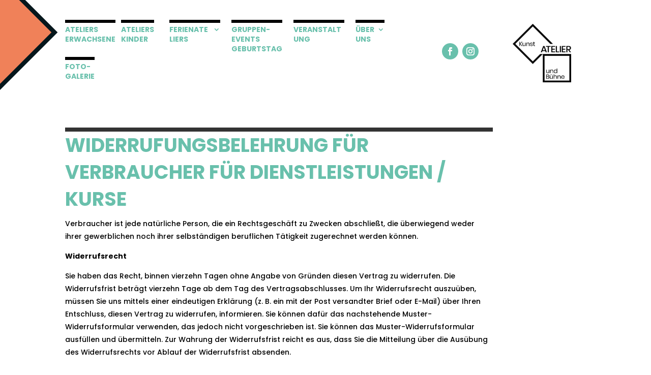

--- FILE ---
content_type: text/css
request_url: https://www.atelierkub.com/wp-content/et-cache/25385/et-divi-dynamic-tb-30437-tb-30438-25385-late.css?ver=1768326335
body_size: 66
content:
@font-face{font-family:ETmodules;font-display:block;src:url(//www.atelierkub.com/wp-content/themes/Divi/core/admin/fonts/modules/all/modules.eot);src:url(//www.atelierkub.com/wp-content/themes/Divi/core/admin/fonts/modules/all/modules.eot?#iefix) format("embedded-opentype"),url(//www.atelierkub.com/wp-content/themes/Divi/core/admin/fonts/modules/all/modules.woff) format("woff"),url(//www.atelierkub.com/wp-content/themes/Divi/core/admin/fonts/modules/all/modules.ttf) format("truetype"),url(//www.atelierkub.com/wp-content/themes/Divi/core/admin/fonts/modules/all/modules.svg#ETmodules) format("svg");font-weight:400;font-style:normal}

--- FILE ---
content_type: text/css
request_url: https://www.atelierkub.com/wp-content/et-cache/25385/et-core-unified-25385.min.css?ver=1768326336
body_size: 1304
content:
.et_pb_menu ul li a:hover{opacity:1!important}.et_mobile_menu{min-width:90vw;margin-left:-6vw;margin-top:3.5vw}.mobile_nav.opened .mobile_menu_bar:before{content:"\4d"}.et_mobile_menu{border-top:8px solid #000!important}.et_pb_menu ul>li>a:hover{opacity:1!important}.da-underline-center nav ul li{position:relative}.da-underline-center nav ul li a{position:relative;-webkit-transition:-webkit-transform 0.5s;transition:transform 0.5s;-webkit-transition-timing-function:cubic-bezier(1,0.01,0,1);-webkit-transition-timing-function:cubic-bezier(1,0.01,0,1.22);transition-timing-function:cubic-bezier(1,0.01,0,1.22)}.da-underline-center nav ul li a::before{content:'';position:absolute;top:-10px;left:auto;margin-left:auto;width:100%;height:6px;background:#000;-webkit-transition:-webkit-transform 0.5s;transition:0.5s;-webkit-transition-timing-function:cubic-bezier(1,0.01,0,1);-webkit-transition-timing-function:cubic-bezier(1,0.01,0,1.22);transition-timing-function:cubic-bezier(1,0.01,0,1.22)}.da-underline-center nav ul li:hover a::before{width:100%;top:80%!important;-webkit-transform:translate3d(0,0,0);transform:translate3d(0,0,0)}.da-underline-center ul li.current-menu-item a{position:relative;-webkit-transition:-webkit-transform 0.5s;transition:transform 0.5s;-webkit-transition-timing-function:cubic-bezier(1,0.01,0,1);-webkit-transition-timing-function:cubic-bezier(1,0.01,0,1.22);transition-timing-function:cubic-bezier(1,0.01,0,1.22)}.da-underline-center ul li.current-menu-item a:before{content:'';position:absolute;top:80%;left:auto;margin-left:auto;width:100%!important;height:6px;background:#000;-webkit-transition:-webkit-transform 0.5s;transition:0.5s;-webkit-transition-timing-function:cubic-bezier(1,0.01,0,1);-webkit-transition-timing-function:cubic-bezier(1,0.01,0,1.22);transition-timing-function:cubic-bezier(1,0.01,0,1.22)}@media all and (max-width:980px){.da-underline-center ul li.current-menu-item a:before{content:"";position:absolute;z-index:2;left:0!important;right:0!important;bottom:16px;background:#00a9ad;height:0px!important;-webkit-transition:all 0.3s ease-out;-moz-transition:all 0.3s ease-out;-o-transition:all 0.3s ease-out}}.da-underline-center nav ul.sub-menu li a::before{width:0%!important;top:80%!important;-webkit-transform:translate3d(0,0,0);transform:translate3d(0,0,0)}.et_pb_menu_0_tb_header.et_pb_menu .nav li ul.sub-menu a{color:#000000!important;background-color:transparent}.dropdown_arrow:before{font-family:ETmodules;content:"\35";font-size:42px;position:absolute;left:-14px;top:13%!important;font-weight:800}.et_pb_menu_0_tb_header.et_pb_menu .nav li ul{background-color:#FFFFFF!important;border-color:RGBA(255,255,255,0);box-shadow:none!important}li.et_pb_menu_page_id-84{width:70px;margin-right:10px!important}li.et_pb_menu_page_id-16{width:100px;margin-right:10px!important}li.et_pb_menu_page_id-17{width:85px;margin-right:10px!important}li.et_pb_menu_page_id-85{width:70px;margin-right:10px!important}li.et_pb_menu_page_id-18{width:80px}@media all and (max-width:980px){li.et_pb_menu_page_id-84{width:100%;margin-right:10px!important}li.et_pb_menu_page_id-16{width:100%;margin-right:10px!important}li.et_pb_menu_page_id-17{width:100%;margin-right:10px!important}li.et_pb_menu_page_id-85{width:100%;margin-right:10px!important}li.et_pb_menu_page_id-18{width:100%}}#page-container .mobile_nav li ul.hide{display:none!important}#page-container .mobile_nav .menu-item-has-children{position:relative}#page-container .mobile_nav .menu-item-has-children>a{background:transparent}#page-container .mobile_nav .menu-item-has-children>a+span{position:absolute;right:0;top:0;padding:10px 20px;font-size:20px;font-weight:700;cursor:pointer;z-index:3}#page-container span.menu-closed:before{content:"\4b";display:block;color:#fff;font-size:17px;font-family:ETmodules;background-color:#000;padding:0px 4px;border-radius:50%}#page-container span.menu-closed.menu-open:before{content:"\4c"}#person-style-da .et_pb_team_member p.description_da{position:absolute;top:57%;left:0%;width:100%!important;transform:translate(-50%,-50%);z-index:1;opacity:0;transition:all ease-in-out .5s;margin-top:0;display:block;right:auto;text-align:left;padding:15px 15px!important;color:#fff;background-color:rgb(18 125 101 / 74%)}#person-style-da .et_pb_team_member:hover p.description_da{left:50%;opacity:1}.et_pb_post .published{position:absolute;top:49%;left:0;margin-left:0px;color:#000;z-index:9;font-family:"poppins";font-weight:700;font-size:22px}.post-content-inner{margin-left:-20px!important}@media all and (max-width:767px){.et_pb_post .published{position:absolute;top:53%;left:0;margin-left:0px;color:#000;z-index:9;font-family:"poppins";font-weight:700;font-size:22px}.post-content-inner{margin-left:-20px!important}}.dsm_card_carousel_child_0 .dsm_card_carousel_child_image_wrapper{height:100%}.dsm_card_carousel .dsm_card_carousel_child>div:first-of-type{height:100%;display:flex;flex-wrap:wrap}.dsm_card_carousel .dsm_card_carousel_child_image_wrapper{justify-content:flex-end;order:2}.dsm_card_wrapper{padding:0px;order:1;width:100%}.dsm_card_carousel.dsm_card_carousel .dsm_card_carousel_arrow{border-radius:50% 50% 50% 50%;overflow:hidden;top:55%}.dsm_card_wrapper{width:60%!important;justify-content:center;transform:translateX(39%);margin-bottom:5px}@media all and (min-width:768px) and (max-width:980px){.dsm_card_wrapper{width:60%!important;justify-content:center;transform:translateX(55%);margin-bottom:5px}.dsm_card_carousel.dsm_card_carousel .dsm_card_carousel_arrow{border-radius:50% 50% 50% 50%;overflow:hidden;top:55%}.two-columns.et_pb_column{width:50%!important}.dsm_card_carousel_child .dsm_card_carousel_child_image_wrapper{height:320px!important}}@media all and (max-width:767px){.dsm_card_carousel.dsm_card_carousel .dsm_card_carousel_arrow{border-radius:50% 50% 50% 50%;overflow:hidden;top:45%!important}.dsm_card_carousel_child .dsm_card_carousel_child_image_wrapper{height:260px!important}}h4.dsm_card_title.et_pb_module_header{padding-bottom:0px!important}@media screen and (max-width:980px){.reverse{display:flex;flex-direction:column-reverse}}.tribe-events-view{position:relative;width:100%;padding-top:75px}.tribe-events-single{-webkit-font-smoothing:antialiased;margin-top:150px!important}

--- FILE ---
content_type: text/css
request_url: https://www.atelierkub.com/wp-content/et-cache/25385/et-core-unified-tb-30437-tb-30438-deferred-25385.min.css?ver=1768326336
body_size: 1643
content:
.et_pb_menu .et_pb_menu__wrap{-ms-flex-pack:flex-end;-webkit-box-pack:flex-end;justify-content:flex-end!important}@media all and (max-width:980px){.et_pb_menu .et_pb_menu__wrap{-ms-flex-pack:flex-start;-webkit-box-pack:flex-start;justify-content:flex-start!important}}.et_pb_sticky div.et_pb_section.et_pb_section_0_tb_header{background-image:initial!important}.et_pb_section_0_tb_header.et_pb_section{padding-top:0px;padding-bottom:0px;background-color:RGBA(255,255,255,0)!important}.et_pb_section_0_tb_header{z-index:10;box-shadow:0px 0px 0px 0px #d3dce8;width:100%;position:absolute}.et_pb_section_0_tb_header,div.et_pb_section.et_pb_section_0_tb_header{transition:box-shadow 300ms ease 0ms,background-color 300ms ease 0ms,background-image 300ms ease 0ms}.et_pb_sticky .et_pb_section_0_tb_header.et_pb_section{background-color:#FFFFFF!important}.et_pb_row_0_tb_header{height:180px;transition:padding 300ms ease 0ms}.et_pb_row_0_tb_header.et_pb_row{padding-top:29px!important;padding-bottom:0px!important;margin-bottom:50px!important;padding-top:29px;padding-bottom:0px}.et_pb_row_0_tb_header,body #page-container .et-db #et-boc .et-l .et_pb_row_0_tb_header.et_pb_row,body.et_pb_pagebuilder_layout.single #page-container #et-boc .et-l .et_pb_row_0_tb_header.et_pb_row,body.et_pb_pagebuilder_layout.single.et_full_width_page #page-container #et-boc .et-l .et_pb_row_0_tb_header.et_pb_row{max-width:1280px}.et_pb_column_0_tb_header{width:70%!important;display:flex;flex-direction:column;justify-content:center}.et_pb_menu_0_tb_header.et_pb_menu ul li a{font-family:'Poppins',Helvetica,Arial,Lucida,sans-serif;font-weight:700;text-transform:uppercase;color:#69c0ac!important;line-height:1.4em}.et_pb_menu_0_tb_header.et_pb_menu .et-menu-nav li a{width:100px}.et_pb_menu_0_tb_header.et_pb_menu .et-menu-nav li ul.sub-menu a{width:165px}.et_pb_menu_0_tb_header.et_pb_menu ul li.current-menu-item a,.et_pb_menu_0_tb_header.et_pb_menu .nav li ul.sub-menu li.current-menu-item a{color:#69c0ac!important}.et_pb_menu_0_tb_header.et_pb_menu .nav li ul{background-color:#FFFFFF!important;border-color:RGBA(255,255,255,0)}.et_pb_menu_0_tb_header.et_pb_menu .et_mobile_menu{border-color:RGBA(255,255,255,0)}.et_pb_menu_0_tb_header.et_pb_menu .nav li ul.sub-menu a{color:#000000!important}.et_pb_menu_0_tb_header.et_pb_menu .et_mobile_menu,.et_pb_menu_0_tb_header.et_pb_menu .et_mobile_menu ul{background-color:#000000!important}.et_pb_menu_0_tb_header .et_pb_menu_inner_container>.et_pb_menu__logo-wrap,.et_pb_menu_0_tb_header .et_pb_menu__logo-slot{width:auto;max-width:100%}.et_pb_menu_0_tb_header .et_pb_menu_inner_container>.et_pb_menu__logo-wrap .et_pb_menu__logo img,.et_pb_menu_0_tb_header .et_pb_menu__logo-slot .et_pb_menu__logo-wrap img{height:auto;max-height:none}.et_pb_menu_0_tb_header .mobile_nav .mobile_menu_bar:before,.et_pb_menu_0_tb_header .et_pb_menu__icon.et_pb_menu__search-button,.et_pb_menu_0_tb_header .et_pb_menu__icon.et_pb_menu__close-search-button,.et_pb_menu_0_tb_header .et_pb_menu__icon.et_pb_menu__cart-button{color:#69c0ac}.et_pb_column_1_tb_header,.et_pb_column_2_tb_header{width:15%!important;display:flex;flex-direction:column;justify-content:center}ul.et_pb_social_media_follow_0_tb_header a.icon{border-radius:50% 50% 50% 50%}.et_pb_image_0_tb_header{max-width:115px;transition:max-width 300ms ease 0ms;text-align:left;margin-left:0}.et_pb_social_media_follow_network_0_tb_header a.icon,.et_pb_social_media_follow_network_1_tb_header a.icon{background-color:#69C0AC!important}.et_pb_sticky .et_pb_row_0_tb_header{padding-top:0px!important}@media only screen and (min-width:981px){.et_pb_menu_0_tb_header{width:100%}}@media only screen and (max-width:980px){.et_pb_menu_0_tb_header{width:100%}.et_pb_image_0_tb_header .et_pb_image_wrap img{width:auto}}@media only screen and (max-width:767px){.et_pb_menu_0_tb_header{width:74%}ul.et_pb_social_media_follow_0_tb_header{margin-left:-50px!important}.et_pb_image_0_tb_header .et_pb_image_wrap img{width:auto}}div#page-container{overflow:hidden}.et_pb_section_0_tb_footer.et_pb_section{padding-top:20px;padding-bottom:20px;background-color:#000000!important}.et_pb_row_0_tb_footer.et_pb_row{padding-top:20px!important;padding-bottom:10px!important;padding-top:20px;padding-bottom:10px}.et_pb_row_0_tb_footer,body #page-container .et-db #et-boc .et-l .et_pb_row_0_tb_footer.et_pb_row,body.et_pb_pagebuilder_layout.single #page-container #et-boc .et-l .et_pb_row_0_tb_footer.et_pb_row,body.et_pb_pagebuilder_layout.single.et_full_width_page #page-container #et-boc .et-l .et_pb_row_0_tb_footer.et_pb_row{max-width:1280px}.et_pb_text_0_tb_footer.et_pb_text,.et_pb_text_1_tb_footer.et_pb_text,.et_pb_text_1_tb_footer.et_pb_text a,.et_pb_text_2_tb_footer.et_pb_text,.et_pb_text_3_tb_footer.et_pb_text,.et_pb_text_3_tb_footer.et_pb_text a{color:#FFFFFF!important}.et_pb_text_0_tb_footer,.et_pb_text_1_tb_footer{line-height:1.8em;font-family:'Poppins',Helvetica,Arial,Lucida,sans-serif;line-height:1.8em}.et_pb_text_0_tb_footer h2,.et_pb_text_1_tb_footer h2,.et_pb_text_2_tb_footer h2,.et_pb_text_3_tb_footer h2{font-size:38px}.et_pb_text_2_tb_footer{line-height:1.8em;font-family:'Poppins',Helvetica,Arial,Lucida,sans-serif;line-height:1.8em;font-weight:400}.et_pb_blurb_0_tb_footer.et_pb_blurb .et_pb_module_header,.et_pb_blurb_0_tb_footer.et_pb_blurb .et_pb_module_header a{font-family:'Poppins',Helvetica,Arial,Lucida,sans-serif;font-weight:700;text-transform:uppercase;font-size:16px;color:#FFFFFF!important;line-height:1.4em}.et_pb_blurb_0_tb_footer .et_pb_main_blurb_image .et_pb_only_image_mode_wrap,.et_pb_blurb_0_tb_footer .et_pb_main_blurb_image .et-pb-icon{border-radius:50% 50% 50% 50%;overflow:hidden;padding-top:6px!important;padding-right:6px!important;padding-bottom:6px!important;padding-left:6px!important;margin-left:15px!important;background-color:#FFFFFF}.et_pb_blurb_0_tb_footer.et_pb_blurb{width:190px}.et_pb_blurb_0_tb_footer{transform:translateX(-15px) translateY(0px)}.et_pb_blurb_0_tb_footer .et-pb-icon{font-size:30px;color:#000000;font-family:ETmodules!important;font-weight:400!important}.et_pb_text_3_tb_footer{line-height:1.8em;font-family:'Poppins',Helvetica,Arial,Lucida,sans-serif;font-weight:700;font-size:15px;line-height:1.8em;border-top-width:8px;border-top-color:#FFFFFF;padding-top:8px!important}.et_pb_image_0_tb_footer{width:50%;transform:scaleX(1.59) scaleY(1.59) translateX(30px) translateY(0px);text-align:left;margin-left:0}.et_pb_column_0_tb_footer,.et_pb_column_1_tb_footer,.et_pb_column_2_tb_footer{border-top-width:8px;border-top-color:#FFFFFF;padding-top:0px;display:flex;flex-direction:column;justify-content:center}.et_pb_column_3_tb_footer{border-top-width:8px;border-top-color:#FFFFFF;padding-top:15px;display:flex;flex-direction:column;justify-content:center}.et_pb_column_4_tb_footer{padding-top:10px;display:flex;flex-direction:column;justify-content:center}.et_pb_blurb_0_tb_footer.et_pb_blurb.et_pb_module{margin-left:0px!important;margin-right:auto!important}@media only screen and (max-width:980px){.et_pb_row_0_tb_footer.et_pb_row{padding-top:20px!important;padding-bottom:0px!important;padding-top:20px!important;padding-bottom:0px!important}.et_pb_text_0_tb_footer h2,.et_pb_text_1_tb_footer h2,.et_pb_text_2_tb_footer h2,.et_pb_text_3_tb_footer h2{font-size:30px}.et_pb_text_3_tb_footer,.et_pb_column_0_tb_footer,.et_pb_column_1_tb_footer,.et_pb_column_2_tb_footer,.et_pb_column_3_tb_footer{border-top-width:8px;border-top-color:#FFFFFF}.et_pb_image_0_tb_footer{transform:scaleX(1) scaleY(1) translateX(30px) translateY(0px);text-align:center;margin-left:auto;margin-right:auto}.et_pb_image_0_tb_footer .et_pb_image_wrap img{width:auto}}@media only screen and (max-width:767px){.et_pb_row_0_tb_footer.et_pb_row{padding-top:20px!important;padding-bottom:0px!important;padding-top:20px!important;padding-bottom:0px!important}.et_pb_text_0_tb_footer h2,.et_pb_text_1_tb_footer h2,.et_pb_text_2_tb_footer h2,.et_pb_text_3_tb_footer h2{font-size:24px}.et_pb_text_3_tb_footer,.et_pb_column_0_tb_footer,.et_pb_column_1_tb_footer,.et_pb_column_2_tb_footer,.et_pb_column_3_tb_footer{border-top-width:5px;border-top-color:#FFFFFF}.et_pb_image_0_tb_footer{transform:scaleX(1) scaleY(1) translateX(30px) translateY(0px)}.et_pb_image_0_tb_footer .et_pb_image_wrap img{width:auto}}.et_pb_section_0.et_pb_section{padding-top:100px;padding-bottom:0px}.et_pb_section_0{display:flex;flex-direction:column;justify-content:center}.et_pb_row_0{height:100px;margin:auto}.et_pb_row_0,body #page-container .et-db #et-boc .et-l .et_pb_row_0.et_pb_row,body.et_pb_pagebuilder_layout.single #page-container #et-boc .et-l .et_pb_row_0.et_pb_row,body.et_pb_pagebuilder_layout.single.et_full_width_page #page-container #et-boc .et-l .et_pb_row_0.et_pb_row,.et_pb_row_1,body #page-container .et-db #et-boc .et-l .et_pb_row_1.et_pb_row,body.et_pb_pagebuilder_layout.single #page-container #et-boc .et-l .et_pb_row_1.et_pb_row,body.et_pb_pagebuilder_layout.single.et_full_width_page #page-container #et-boc .et-l .et_pb_row_1.et_pb_row{max-width:1280px}.et_pb_image_0{width:100%;z-index:-1;position:absolute!important;top:-290px;bottom:auto;left:-470px;right:auto;text-align:left;margin-left:0}.et_pb_row_1.et_pb_row{padding-top:0px!important;padding-bottom:0px!important;padding-top:0px;padding-bottom:0px}.et_pb_text_0 h2{font-family:'Poppins',Helvetica,Arial,Lucida,sans-serif;font-weight:700;text-transform:uppercase;font-size:38px;color:#69c0ac!important;line-height:1.4em}.et_pb_text_0{margin-bottom:0px!important}.et_pb_text_1.et_pb_text{color:#000000!important}.et_pb_text_1{line-height:1.8em;font-family:'Poppins',Helvetica,Arial,Lucida,sans-serif;line-height:1.8em}.et_pb_text_1 h2{font-size:38px}.et_pb_column_3{width:15%!important;display:flex;flex-direction:column;justify-content:center}.et_pb_column_1{padding-top:12%;display:flex;flex-direction:column;justify-content:center}.et_pb_column_2{border-top-width:8px}@media only screen and (min-width:981px){.et_pb_column_2{width:83%!important}}@media only screen and (max-width:980px){.et_pb_section_0.et_pb_section{padding-top:88px;padding-bottom:0px}body.logged-in.admin-bar .et_pb_image_0{top:-290px}.et_pb_image_0{top:-290px;bottom:auto;left:-455px;right:auto;transform:translateX(0px) translateY(0px)}.et_pb_image_0 .et_pb_image_wrap img{width:auto}.et_pb_text_0 h2,.et_pb_text_1 h2{font-size:30px}.et_pb_column_2{border-top-width:8px;width:100%!important}}@media only screen and (max-width:767px){.et_pb_section_0.et_pb_section{padding-top:88px;padding-bottom:0px}.et_pb_image_0{margin-left:90px!important;top:-95px;bottom:auto;left:-240px;right:auto;transform:translateX(0px) translateY(0px)}body.logged-in.admin-bar .et_pb_image_0{top:-95px}.et_pb_image_0 .et_pb_image_wrap img{width:auto}.et_pb_text_0 h2,.et_pb_text_1 h2{font-size:24px}.et_pb_column_2{border-top-width:5px;width:100%!important}}

--- FILE ---
content_type: text/css
request_url: https://www.atelierkub.com/wp-content/et-cache/25385/et-divi-dynamic-tb-30437-tb-30438-25385-late.css
body_size: 66
content:
@font-face{font-family:ETmodules;font-display:block;src:url(//www.atelierkub.com/wp-content/themes/Divi/core/admin/fonts/modules/all/modules.eot);src:url(//www.atelierkub.com/wp-content/themes/Divi/core/admin/fonts/modules/all/modules.eot?#iefix) format("embedded-opentype"),url(//www.atelierkub.com/wp-content/themes/Divi/core/admin/fonts/modules/all/modules.woff) format("woff"),url(//www.atelierkub.com/wp-content/themes/Divi/core/admin/fonts/modules/all/modules.ttf) format("truetype"),url(//www.atelierkub.com/wp-content/themes/Divi/core/admin/fonts/modules/all/modules.svg#ETmodules) format("svg");font-weight:400;font-style:normal}